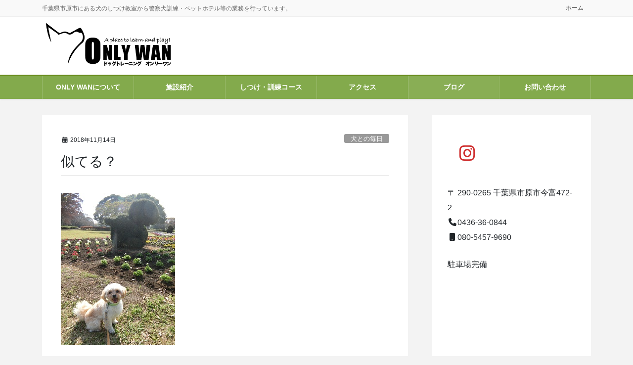

--- FILE ---
content_type: text/html; charset=UTF-8
request_url: https://i-onlywan.com/archives/1587
body_size: 16828
content:
<!DOCTYPE html>
<html lang="ja">
<head>
<meta charset="utf-8">
<meta http-equiv="X-UA-Compatible" content="IE=edge">
<meta name="viewport" content="width=device-width, initial-scale=1">
<!-- Google tag (gtag.js) --><script async src="https://www.googletagmanager.com/gtag/js?id=UA-46083461-9"></script><script>window.dataLayer = window.dataLayer || [];function gtag(){dataLayer.push(arguments);}gtag('js', new Date());gtag('config', 'UA-46083461-9');</script>
<title>似てる？ | 市原市犬のしつけ教室 ONLY WAN（オンリー・ワン）</title>
<meta name='robots' content='max-image-preview:large' />
	<style>img:is([sizes="auto" i], [sizes^="auto," i]) { contain-intrinsic-size: 3000px 1500px }</style>
	<link rel="alternate" type="application/rss+xml" title="市原市犬のしつけ教室 ONLY WAN（オンリー・ワン） &raquo; フィード" href="https://i-onlywan.com/feed" />
<link rel="alternate" type="application/rss+xml" title="市原市犬のしつけ教室 ONLY WAN（オンリー・ワン） &raquo; コメントフィード" href="https://i-onlywan.com/comments/feed" />
<meta name="description" content="先日行った昭和の森で撮った一枚。おそらく「犬」の形に刈られた植え込み。その前でMIXのあんずちゃんがポーズ。よく見るとかなり似てるかも？" /><script type="text/javascript">
/* <![CDATA[ */
window._wpemojiSettings = {"baseUrl":"https:\/\/s.w.org\/images\/core\/emoji\/16.0.1\/72x72\/","ext":".png","svgUrl":"https:\/\/s.w.org\/images\/core\/emoji\/16.0.1\/svg\/","svgExt":".svg","source":{"concatemoji":"https:\/\/i-onlywan.com\/wp-includes\/js\/wp-emoji-release.min.js?ver=6.8.3"}};
/*! This file is auto-generated */
!function(s,n){var o,i,e;function c(e){try{var t={supportTests:e,timestamp:(new Date).valueOf()};sessionStorage.setItem(o,JSON.stringify(t))}catch(e){}}function p(e,t,n){e.clearRect(0,0,e.canvas.width,e.canvas.height),e.fillText(t,0,0);var t=new Uint32Array(e.getImageData(0,0,e.canvas.width,e.canvas.height).data),a=(e.clearRect(0,0,e.canvas.width,e.canvas.height),e.fillText(n,0,0),new Uint32Array(e.getImageData(0,0,e.canvas.width,e.canvas.height).data));return t.every(function(e,t){return e===a[t]})}function u(e,t){e.clearRect(0,0,e.canvas.width,e.canvas.height),e.fillText(t,0,0);for(var n=e.getImageData(16,16,1,1),a=0;a<n.data.length;a++)if(0!==n.data[a])return!1;return!0}function f(e,t,n,a){switch(t){case"flag":return n(e,"\ud83c\udff3\ufe0f\u200d\u26a7\ufe0f","\ud83c\udff3\ufe0f\u200b\u26a7\ufe0f")?!1:!n(e,"\ud83c\udde8\ud83c\uddf6","\ud83c\udde8\u200b\ud83c\uddf6")&&!n(e,"\ud83c\udff4\udb40\udc67\udb40\udc62\udb40\udc65\udb40\udc6e\udb40\udc67\udb40\udc7f","\ud83c\udff4\u200b\udb40\udc67\u200b\udb40\udc62\u200b\udb40\udc65\u200b\udb40\udc6e\u200b\udb40\udc67\u200b\udb40\udc7f");case"emoji":return!a(e,"\ud83e\udedf")}return!1}function g(e,t,n,a){var r="undefined"!=typeof WorkerGlobalScope&&self instanceof WorkerGlobalScope?new OffscreenCanvas(300,150):s.createElement("canvas"),o=r.getContext("2d",{willReadFrequently:!0}),i=(o.textBaseline="top",o.font="600 32px Arial",{});return e.forEach(function(e){i[e]=t(o,e,n,a)}),i}function t(e){var t=s.createElement("script");t.src=e,t.defer=!0,s.head.appendChild(t)}"undefined"!=typeof Promise&&(o="wpEmojiSettingsSupports",i=["flag","emoji"],n.supports={everything:!0,everythingExceptFlag:!0},e=new Promise(function(e){s.addEventListener("DOMContentLoaded",e,{once:!0})}),new Promise(function(t){var n=function(){try{var e=JSON.parse(sessionStorage.getItem(o));if("object"==typeof e&&"number"==typeof e.timestamp&&(new Date).valueOf()<e.timestamp+604800&&"object"==typeof e.supportTests)return e.supportTests}catch(e){}return null}();if(!n){if("undefined"!=typeof Worker&&"undefined"!=typeof OffscreenCanvas&&"undefined"!=typeof URL&&URL.createObjectURL&&"undefined"!=typeof Blob)try{var e="postMessage("+g.toString()+"("+[JSON.stringify(i),f.toString(),p.toString(),u.toString()].join(",")+"));",a=new Blob([e],{type:"text/javascript"}),r=new Worker(URL.createObjectURL(a),{name:"wpTestEmojiSupports"});return void(r.onmessage=function(e){c(n=e.data),r.terminate(),t(n)})}catch(e){}c(n=g(i,f,p,u))}t(n)}).then(function(e){for(var t in e)n.supports[t]=e[t],n.supports.everything=n.supports.everything&&n.supports[t],"flag"!==t&&(n.supports.everythingExceptFlag=n.supports.everythingExceptFlag&&n.supports[t]);n.supports.everythingExceptFlag=n.supports.everythingExceptFlag&&!n.supports.flag,n.DOMReady=!1,n.readyCallback=function(){n.DOMReady=!0}}).then(function(){return e}).then(function(){var e;n.supports.everything||(n.readyCallback(),(e=n.source||{}).concatemoji?t(e.concatemoji):e.wpemoji&&e.twemoji&&(t(e.twemoji),t(e.wpemoji)))}))}((window,document),window._wpemojiSettings);
/* ]]> */
</script>
<link rel='stylesheet' id='vkExUnit_common_style-css' href='https://i-onlywan.com/wp-content/plugins/vk-all-in-one-expansion-unit/assets/css/vkExUnit_style.css?ver=9.113.0.1' type='text/css' media='all' />
<style id='vkExUnit_common_style-inline-css' type='text/css'>
:root {--ver_page_top_button_url:url(https://i-onlywan.com/wp-content/plugins/vk-all-in-one-expansion-unit/assets/images/to-top-btn-icon.svg);}@font-face {font-weight: normal;font-style: normal;font-family: "vk_sns";src: url("https://i-onlywan.com/wp-content/plugins/vk-all-in-one-expansion-unit/inc/sns/icons/fonts/vk_sns.eot?-bq20cj");src: url("https://i-onlywan.com/wp-content/plugins/vk-all-in-one-expansion-unit/inc/sns/icons/fonts/vk_sns.eot?#iefix-bq20cj") format("embedded-opentype"),url("https://i-onlywan.com/wp-content/plugins/vk-all-in-one-expansion-unit/inc/sns/icons/fonts/vk_sns.woff?-bq20cj") format("woff"),url("https://i-onlywan.com/wp-content/plugins/vk-all-in-one-expansion-unit/inc/sns/icons/fonts/vk_sns.ttf?-bq20cj") format("truetype"),url("https://i-onlywan.com/wp-content/plugins/vk-all-in-one-expansion-unit/inc/sns/icons/fonts/vk_sns.svg?-bq20cj#vk_sns") format("svg");}
.veu_promotion-alert__content--text {border: 1px solid rgba(0,0,0,0.125);padding: 0.5em 1em;border-radius: var(--vk-size-radius);margin-bottom: var(--vk-margin-block-bottom);font-size: 0.875rem;}/* Alert Content部分に段落タグを入れた場合に最後の段落の余白を0にする */.veu_promotion-alert__content--text p:last-of-type{margin-bottom:0;margin-top: 0;}
</style>
<style id='wp-emoji-styles-inline-css' type='text/css'>

	img.wp-smiley, img.emoji {
		display: inline !important;
		border: none !important;
		box-shadow: none !important;
		height: 1em !important;
		width: 1em !important;
		margin: 0 0.07em !important;
		vertical-align: -0.1em !important;
		background: none !important;
		padding: 0 !important;
	}
</style>
<link rel='stylesheet' id='wp-block-library-css' href='https://i-onlywan.com/wp-includes/css/dist/block-library/style.min.css?ver=6.8.3' type='text/css' media='all' />
<style id='wp-block-library-inline-css' type='text/css'>
.vk-cols--reverse{flex-direction:row-reverse}.vk-cols--hasbtn{margin-bottom:0}.vk-cols--hasbtn>.row>.vk_gridColumn_item,.vk-cols--hasbtn>.wp-block-column{position:relative;padding-bottom:3em}.vk-cols--hasbtn>.row>.vk_gridColumn_item>.wp-block-buttons,.vk-cols--hasbtn>.row>.vk_gridColumn_item>.vk_button,.vk-cols--hasbtn>.wp-block-column>.wp-block-buttons,.vk-cols--hasbtn>.wp-block-column>.vk_button{position:absolute;bottom:0;width:100%}.vk-cols--fit.wp-block-columns{gap:0}.vk-cols--fit.wp-block-columns,.vk-cols--fit.wp-block-columns:not(.is-not-stacked-on-mobile){margin-top:0;margin-bottom:0;justify-content:space-between}.vk-cols--fit.wp-block-columns>.wp-block-column *:last-child,.vk-cols--fit.wp-block-columns:not(.is-not-stacked-on-mobile)>.wp-block-column *:last-child{margin-bottom:0}.vk-cols--fit.wp-block-columns>.wp-block-column>.wp-block-cover,.vk-cols--fit.wp-block-columns:not(.is-not-stacked-on-mobile)>.wp-block-column>.wp-block-cover{margin-top:0}.vk-cols--fit.wp-block-columns.has-background,.vk-cols--fit.wp-block-columns:not(.is-not-stacked-on-mobile).has-background{padding:0}@media(max-width: 599px){.vk-cols--fit.wp-block-columns:not(.has-background)>.wp-block-column:not(.has-background),.vk-cols--fit.wp-block-columns:not(.is-not-stacked-on-mobile):not(.has-background)>.wp-block-column:not(.has-background){padding-left:0 !important;padding-right:0 !important}}@media(min-width: 782px){.vk-cols--fit.wp-block-columns .block-editor-block-list__block.wp-block-column:not(:first-child),.vk-cols--fit.wp-block-columns>.wp-block-column:not(:first-child),.vk-cols--fit.wp-block-columns:not(.is-not-stacked-on-mobile) .block-editor-block-list__block.wp-block-column:not(:first-child),.vk-cols--fit.wp-block-columns:not(.is-not-stacked-on-mobile)>.wp-block-column:not(:first-child){margin-left:0}}@media(min-width: 600px)and (max-width: 781px){.vk-cols--fit.wp-block-columns .wp-block-column:nth-child(2n),.vk-cols--fit.wp-block-columns:not(.is-not-stacked-on-mobile) .wp-block-column:nth-child(2n){margin-left:0}.vk-cols--fit.wp-block-columns .wp-block-column:not(:only-child),.vk-cols--fit.wp-block-columns:not(.is-not-stacked-on-mobile) .wp-block-column:not(:only-child){flex-basis:50% !important}}.vk-cols--fit--gap1.wp-block-columns{gap:1px}@media(min-width: 600px)and (max-width: 781px){.vk-cols--fit--gap1.wp-block-columns .wp-block-column:not(:only-child){flex-basis:calc(50% - 1px) !important}}.vk-cols--fit.vk-cols--grid>.block-editor-block-list__block,.vk-cols--fit.vk-cols--grid>.wp-block-column,.vk-cols--fit.vk-cols--grid:not(.is-not-stacked-on-mobile)>.block-editor-block-list__block,.vk-cols--fit.vk-cols--grid:not(.is-not-stacked-on-mobile)>.wp-block-column{flex-basis:50%;box-sizing:border-box}@media(max-width: 599px){.vk-cols--fit.vk-cols--grid.vk-cols--grid--alignfull>.wp-block-column:nth-child(2)>.wp-block-cover,.vk-cols--fit.vk-cols--grid.vk-cols--grid--alignfull>.wp-block-column:nth-child(2)>.vk_outer,.vk-cols--fit.vk-cols--grid:not(.is-not-stacked-on-mobile).vk-cols--grid--alignfull>.wp-block-column:nth-child(2)>.wp-block-cover,.vk-cols--fit.vk-cols--grid:not(.is-not-stacked-on-mobile).vk-cols--grid--alignfull>.wp-block-column:nth-child(2)>.vk_outer{width:100vw;margin-right:calc((100% - 100vw)/2);margin-left:calc((100% - 100vw)/2)}}@media(min-width: 600px){.vk-cols--fit.vk-cols--grid.vk-cols--grid--alignfull>.wp-block-column:nth-child(2)>.wp-block-cover,.vk-cols--fit.vk-cols--grid.vk-cols--grid--alignfull>.wp-block-column:nth-child(2)>.vk_outer,.vk-cols--fit.vk-cols--grid:not(.is-not-stacked-on-mobile).vk-cols--grid--alignfull>.wp-block-column:nth-child(2)>.wp-block-cover,.vk-cols--fit.vk-cols--grid:not(.is-not-stacked-on-mobile).vk-cols--grid--alignfull>.wp-block-column:nth-child(2)>.vk_outer{margin-right:calc(100% - 50vw);width:50vw}}@media(min-width: 600px){.vk-cols--fit.vk-cols--grid.vk-cols--grid--alignfull.vk-cols--reverse>.wp-block-column,.vk-cols--fit.vk-cols--grid:not(.is-not-stacked-on-mobile).vk-cols--grid--alignfull.vk-cols--reverse>.wp-block-column{margin-left:0;margin-right:0}.vk-cols--fit.vk-cols--grid.vk-cols--grid--alignfull.vk-cols--reverse>.wp-block-column:nth-child(2)>.wp-block-cover,.vk-cols--fit.vk-cols--grid.vk-cols--grid--alignfull.vk-cols--reverse>.wp-block-column:nth-child(2)>.vk_outer,.vk-cols--fit.vk-cols--grid:not(.is-not-stacked-on-mobile).vk-cols--grid--alignfull.vk-cols--reverse>.wp-block-column:nth-child(2)>.wp-block-cover,.vk-cols--fit.vk-cols--grid:not(.is-not-stacked-on-mobile).vk-cols--grid--alignfull.vk-cols--reverse>.wp-block-column:nth-child(2)>.vk_outer{margin-left:calc(100% - 50vw)}}.vk-cols--menu h2,.vk-cols--menu h3,.vk-cols--menu h4,.vk-cols--menu h5{margin-bottom:.2em;text-shadow:#000 0 0 10px}.vk-cols--menu h2:first-child,.vk-cols--menu h3:first-child,.vk-cols--menu h4:first-child,.vk-cols--menu h5:first-child{margin-top:0}.vk-cols--menu p{margin-bottom:1rem;text-shadow:#000 0 0 10px}.vk-cols--menu .wp-block-cover__inner-container:last-child{margin-bottom:0}.vk-cols--fitbnrs .wp-block-column .wp-block-cover:hover img{filter:unset}.vk-cols--fitbnrs .wp-block-column .wp-block-cover:hover{background-color:unset}.vk-cols--fitbnrs .wp-block-column .wp-block-cover:hover .wp-block-cover__image-background{filter:unset !important}.vk-cols--fitbnrs .wp-block-cover .wp-block-cover__inner-container{position:absolute;height:100%;width:100%}.vk-cols--fitbnrs .vk_button{height:100%;margin:0}.vk-cols--fitbnrs .vk_button .vk_button_btn,.vk-cols--fitbnrs .vk_button .btn{height:100%;width:100%;border:none;box-shadow:none;background-color:unset !important;transition:unset}.vk-cols--fitbnrs .vk_button .vk_button_btn:hover,.vk-cols--fitbnrs .vk_button .btn:hover{transition:unset}.vk-cols--fitbnrs .vk_button .vk_button_btn:after,.vk-cols--fitbnrs .vk_button .btn:after{border:none}.vk-cols--fitbnrs .vk_button .vk_button_link_txt{width:100%;position:absolute;top:50%;left:50%;transform:translateY(-50%) translateX(-50%);font-size:2rem;text-shadow:#000 0 0 10px}.vk-cols--fitbnrs .vk_button .vk_button_link_subCaption{width:100%;position:absolute;top:calc(50% + 2.2em);left:50%;transform:translateY(-50%) translateX(-50%);text-shadow:#000 0 0 10px}@media(min-width: 992px){.vk-cols--media.wp-block-columns{gap:3rem}}.vk-fit-map figure{margin-bottom:0}.vk-fit-map iframe{position:relative;margin-bottom:0;display:block;max-height:400px;width:100vw}.vk-fit-map:is(.alignfull,.alignwide) div{max-width:100%}.vk-table--th--width25 :where(tr>*:first-child){width:25%}.vk-table--th--width30 :where(tr>*:first-child){width:30%}.vk-table--th--width35 :where(tr>*:first-child){width:35%}.vk-table--th--width40 :where(tr>*:first-child){width:40%}.vk-table--th--bg-bright :where(tr>*:first-child){background-color:var(--wp--preset--color--bg-secondary, rgba(0, 0, 0, 0.05))}@media(max-width: 599px){.vk-table--mobile-block :is(th,td){width:100%;display:block}.vk-table--mobile-block.wp-block-table table :is(th,td){border-top:none}}.vk-table--width--th25 :where(tr>*:first-child){width:25%}.vk-table--width--th30 :where(tr>*:first-child){width:30%}.vk-table--width--th35 :where(tr>*:first-child){width:35%}.vk-table--width--th40 :where(tr>*:first-child){width:40%}.no-margin{margin:0}@media(max-width: 599px){.wp-block-image.vk-aligncenter--mobile>.alignright{float:none;margin-left:auto;margin-right:auto}.vk-no-padding-horizontal--mobile{padding-left:0 !important;padding-right:0 !important}}
/* VK Color Palettes */
</style>
<style id='classic-theme-styles-inline-css' type='text/css'>
/*! This file is auto-generated */
.wp-block-button__link{color:#fff;background-color:#32373c;border-radius:9999px;box-shadow:none;text-decoration:none;padding:calc(.667em + 2px) calc(1.333em + 2px);font-size:1.125em}.wp-block-file__button{background:#32373c;color:#fff;text-decoration:none}
</style>
<style id='global-styles-inline-css' type='text/css'>
:root{--wp--preset--aspect-ratio--square: 1;--wp--preset--aspect-ratio--4-3: 4/3;--wp--preset--aspect-ratio--3-4: 3/4;--wp--preset--aspect-ratio--3-2: 3/2;--wp--preset--aspect-ratio--2-3: 2/3;--wp--preset--aspect-ratio--16-9: 16/9;--wp--preset--aspect-ratio--9-16: 9/16;--wp--preset--color--black: #000000;--wp--preset--color--cyan-bluish-gray: #abb8c3;--wp--preset--color--white: #ffffff;--wp--preset--color--pale-pink: #f78da7;--wp--preset--color--vivid-red: #cf2e2e;--wp--preset--color--luminous-vivid-orange: #ff6900;--wp--preset--color--luminous-vivid-amber: #fcb900;--wp--preset--color--light-green-cyan: #7bdcb5;--wp--preset--color--vivid-green-cyan: #00d084;--wp--preset--color--pale-cyan-blue: #8ed1fc;--wp--preset--color--vivid-cyan-blue: #0693e3;--wp--preset--color--vivid-purple: #9b51e0;--wp--preset--gradient--vivid-cyan-blue-to-vivid-purple: linear-gradient(135deg,rgba(6,147,227,1) 0%,rgb(155,81,224) 100%);--wp--preset--gradient--light-green-cyan-to-vivid-green-cyan: linear-gradient(135deg,rgb(122,220,180) 0%,rgb(0,208,130) 100%);--wp--preset--gradient--luminous-vivid-amber-to-luminous-vivid-orange: linear-gradient(135deg,rgba(252,185,0,1) 0%,rgba(255,105,0,1) 100%);--wp--preset--gradient--luminous-vivid-orange-to-vivid-red: linear-gradient(135deg,rgba(255,105,0,1) 0%,rgb(207,46,46) 100%);--wp--preset--gradient--very-light-gray-to-cyan-bluish-gray: linear-gradient(135deg,rgb(238,238,238) 0%,rgb(169,184,195) 100%);--wp--preset--gradient--cool-to-warm-spectrum: linear-gradient(135deg,rgb(74,234,220) 0%,rgb(151,120,209) 20%,rgb(207,42,186) 40%,rgb(238,44,130) 60%,rgb(251,105,98) 80%,rgb(254,248,76) 100%);--wp--preset--gradient--blush-light-purple: linear-gradient(135deg,rgb(255,206,236) 0%,rgb(152,150,240) 100%);--wp--preset--gradient--blush-bordeaux: linear-gradient(135deg,rgb(254,205,165) 0%,rgb(254,45,45) 50%,rgb(107,0,62) 100%);--wp--preset--gradient--luminous-dusk: linear-gradient(135deg,rgb(255,203,112) 0%,rgb(199,81,192) 50%,rgb(65,88,208) 100%);--wp--preset--gradient--pale-ocean: linear-gradient(135deg,rgb(255,245,203) 0%,rgb(182,227,212) 50%,rgb(51,167,181) 100%);--wp--preset--gradient--electric-grass: linear-gradient(135deg,rgb(202,248,128) 0%,rgb(113,206,126) 100%);--wp--preset--gradient--midnight: linear-gradient(135deg,rgb(2,3,129) 0%,rgb(40,116,252) 100%);--wp--preset--font-size--small: 13px;--wp--preset--font-size--medium: 20px;--wp--preset--font-size--large: 36px;--wp--preset--font-size--x-large: 42px;--wp--preset--spacing--20: 0.44rem;--wp--preset--spacing--30: 0.67rem;--wp--preset--spacing--40: 1rem;--wp--preset--spacing--50: 1.5rem;--wp--preset--spacing--60: 2.25rem;--wp--preset--spacing--70: 3.38rem;--wp--preset--spacing--80: 5.06rem;--wp--preset--shadow--natural: 6px 6px 9px rgba(0, 0, 0, 0.2);--wp--preset--shadow--deep: 12px 12px 50px rgba(0, 0, 0, 0.4);--wp--preset--shadow--sharp: 6px 6px 0px rgba(0, 0, 0, 0.2);--wp--preset--shadow--outlined: 6px 6px 0px -3px rgba(255, 255, 255, 1), 6px 6px rgba(0, 0, 0, 1);--wp--preset--shadow--crisp: 6px 6px 0px rgba(0, 0, 0, 1);}:where(.is-layout-flex){gap: 0.5em;}:where(.is-layout-grid){gap: 0.5em;}body .is-layout-flex{display: flex;}.is-layout-flex{flex-wrap: wrap;align-items: center;}.is-layout-flex > :is(*, div){margin: 0;}body .is-layout-grid{display: grid;}.is-layout-grid > :is(*, div){margin: 0;}:where(.wp-block-columns.is-layout-flex){gap: 2em;}:where(.wp-block-columns.is-layout-grid){gap: 2em;}:where(.wp-block-post-template.is-layout-flex){gap: 1.25em;}:where(.wp-block-post-template.is-layout-grid){gap: 1.25em;}.has-black-color{color: var(--wp--preset--color--black) !important;}.has-cyan-bluish-gray-color{color: var(--wp--preset--color--cyan-bluish-gray) !important;}.has-white-color{color: var(--wp--preset--color--white) !important;}.has-pale-pink-color{color: var(--wp--preset--color--pale-pink) !important;}.has-vivid-red-color{color: var(--wp--preset--color--vivid-red) !important;}.has-luminous-vivid-orange-color{color: var(--wp--preset--color--luminous-vivid-orange) !important;}.has-luminous-vivid-amber-color{color: var(--wp--preset--color--luminous-vivid-amber) !important;}.has-light-green-cyan-color{color: var(--wp--preset--color--light-green-cyan) !important;}.has-vivid-green-cyan-color{color: var(--wp--preset--color--vivid-green-cyan) !important;}.has-pale-cyan-blue-color{color: var(--wp--preset--color--pale-cyan-blue) !important;}.has-vivid-cyan-blue-color{color: var(--wp--preset--color--vivid-cyan-blue) !important;}.has-vivid-purple-color{color: var(--wp--preset--color--vivid-purple) !important;}.has-black-background-color{background-color: var(--wp--preset--color--black) !important;}.has-cyan-bluish-gray-background-color{background-color: var(--wp--preset--color--cyan-bluish-gray) !important;}.has-white-background-color{background-color: var(--wp--preset--color--white) !important;}.has-pale-pink-background-color{background-color: var(--wp--preset--color--pale-pink) !important;}.has-vivid-red-background-color{background-color: var(--wp--preset--color--vivid-red) !important;}.has-luminous-vivid-orange-background-color{background-color: var(--wp--preset--color--luminous-vivid-orange) !important;}.has-luminous-vivid-amber-background-color{background-color: var(--wp--preset--color--luminous-vivid-amber) !important;}.has-light-green-cyan-background-color{background-color: var(--wp--preset--color--light-green-cyan) !important;}.has-vivid-green-cyan-background-color{background-color: var(--wp--preset--color--vivid-green-cyan) !important;}.has-pale-cyan-blue-background-color{background-color: var(--wp--preset--color--pale-cyan-blue) !important;}.has-vivid-cyan-blue-background-color{background-color: var(--wp--preset--color--vivid-cyan-blue) !important;}.has-vivid-purple-background-color{background-color: var(--wp--preset--color--vivid-purple) !important;}.has-black-border-color{border-color: var(--wp--preset--color--black) !important;}.has-cyan-bluish-gray-border-color{border-color: var(--wp--preset--color--cyan-bluish-gray) !important;}.has-white-border-color{border-color: var(--wp--preset--color--white) !important;}.has-pale-pink-border-color{border-color: var(--wp--preset--color--pale-pink) !important;}.has-vivid-red-border-color{border-color: var(--wp--preset--color--vivid-red) !important;}.has-luminous-vivid-orange-border-color{border-color: var(--wp--preset--color--luminous-vivid-orange) !important;}.has-luminous-vivid-amber-border-color{border-color: var(--wp--preset--color--luminous-vivid-amber) !important;}.has-light-green-cyan-border-color{border-color: var(--wp--preset--color--light-green-cyan) !important;}.has-vivid-green-cyan-border-color{border-color: var(--wp--preset--color--vivid-green-cyan) !important;}.has-pale-cyan-blue-border-color{border-color: var(--wp--preset--color--pale-cyan-blue) !important;}.has-vivid-cyan-blue-border-color{border-color: var(--wp--preset--color--vivid-cyan-blue) !important;}.has-vivid-purple-border-color{border-color: var(--wp--preset--color--vivid-purple) !important;}.has-vivid-cyan-blue-to-vivid-purple-gradient-background{background: var(--wp--preset--gradient--vivid-cyan-blue-to-vivid-purple) !important;}.has-light-green-cyan-to-vivid-green-cyan-gradient-background{background: var(--wp--preset--gradient--light-green-cyan-to-vivid-green-cyan) !important;}.has-luminous-vivid-amber-to-luminous-vivid-orange-gradient-background{background: var(--wp--preset--gradient--luminous-vivid-amber-to-luminous-vivid-orange) !important;}.has-luminous-vivid-orange-to-vivid-red-gradient-background{background: var(--wp--preset--gradient--luminous-vivid-orange-to-vivid-red) !important;}.has-very-light-gray-to-cyan-bluish-gray-gradient-background{background: var(--wp--preset--gradient--very-light-gray-to-cyan-bluish-gray) !important;}.has-cool-to-warm-spectrum-gradient-background{background: var(--wp--preset--gradient--cool-to-warm-spectrum) !important;}.has-blush-light-purple-gradient-background{background: var(--wp--preset--gradient--blush-light-purple) !important;}.has-blush-bordeaux-gradient-background{background: var(--wp--preset--gradient--blush-bordeaux) !important;}.has-luminous-dusk-gradient-background{background: var(--wp--preset--gradient--luminous-dusk) !important;}.has-pale-ocean-gradient-background{background: var(--wp--preset--gradient--pale-ocean) !important;}.has-electric-grass-gradient-background{background: var(--wp--preset--gradient--electric-grass) !important;}.has-midnight-gradient-background{background: var(--wp--preset--gradient--midnight) !important;}.has-small-font-size{font-size: var(--wp--preset--font-size--small) !important;}.has-medium-font-size{font-size: var(--wp--preset--font-size--medium) !important;}.has-large-font-size{font-size: var(--wp--preset--font-size--large) !important;}.has-x-large-font-size{font-size: var(--wp--preset--font-size--x-large) !important;}
:where(.wp-block-post-template.is-layout-flex){gap: 1.25em;}:where(.wp-block-post-template.is-layout-grid){gap: 1.25em;}
:where(.wp-block-columns.is-layout-flex){gap: 2em;}:where(.wp-block-columns.is-layout-grid){gap: 2em;}
:root :where(.wp-block-pullquote){font-size: 1.5em;line-height: 1.6;}
</style>
<link rel='stylesheet' id='contact-form-7-css' href='https://i-onlywan.com/wp-content/plugins/contact-form-7/includes/css/styles.css?ver=6.1.4' type='text/css' media='all' />
<link rel='stylesheet' id='vk-swiper-style-css' href='https://i-onlywan.com/wp-content/plugins/vk-blocks-pro/vendor/vektor-inc/vk-swiper/src/assets/css/swiper-bundle.min.css?ver=11.0.2' type='text/css' media='all' />
<link rel='stylesheet' id='bootstrap-4-style-css' href='https://i-onlywan.com/wp-content/themes/lightning-pro/library/bootstrap-4/css/bootstrap.min.css?ver=4.5.0' type='text/css' media='all' />
<link rel='stylesheet' id='lightning-common-style-css' href='https://i-onlywan.com/wp-content/themes/lightning-pro/assets/css/common.css?ver=8.23.10' type='text/css' media='all' />
<style id='lightning-common-style-inline-css' type='text/css'>
/* vk-mobile-nav */:root {--vk-mobile-nav-menu-btn-bg-src: url("https://i-onlywan.com/wp-content/themes/lightning-pro/inc/vk-mobile-nav/package/images/vk-menu-btn-black.svg");--vk-mobile-nav-menu-btn-close-bg-src: url("https://i-onlywan.com/wp-content/themes/lightning-pro/inc/vk-mobile-nav/package/images/vk-menu-close-black.svg");--vk-menu-acc-icon-open-black-bg-src: url("https://i-onlywan.com/wp-content/themes/lightning-pro/inc/vk-mobile-nav/package/images/vk-menu-acc-icon-open-black.svg");--vk-menu-acc-icon-open-white-bg-src: url("https://i-onlywan.com/wp-content/themes/lightning-pro/inc/vk-mobile-nav/package/images/vk-menu-acc-icon-open-white.svg");--vk-menu-acc-icon-close-black-bg-src: url("https://i-onlywan.com/wp-content/themes/lightning-pro/inc/vk-mobile-nav/package/images/vk-menu-close-black.svg");--vk-menu-acc-icon-close-white-bg-src: url("https://i-onlywan.com/wp-content/themes/lightning-pro/inc/vk-mobile-nav/package/images/vk-menu-close-white.svg");}
</style>
<link rel='stylesheet' id='lightning-design-style-css' href='https://i-onlywan.com/wp-content/plugins/lightning-skin-variety/bs4/css/style.css?ver=10.2.1' type='text/css' media='all' />
<style id='lightning-design-style-inline-css' type='text/css'>
:root {--color-key:#83aa4c;--wp--preset--color--vk-color-primary:#83aa4c;--color-key-dark:#638715;}
/* ltg common custom */:root {--vk-menu-acc-btn-border-color:#333;--vk-color-primary:#83aa4c;--color-key:#83aa4c;--wp--preset--color--vk-color-primary:#83aa4c;--color-key-dark:#638715;}.bbp-submit-wrapper .button.submit { background-color:#638715 ; }.bbp-submit-wrapper .button.submit:hover { background-color:#83aa4c ; }.veu_color_txt_key { color:#638715 ; }.veu_color_bg_key { background-color:#638715 ; }.veu_color_border_key { border-color:#638715 ; }.btn-default { border-color:#83aa4c;color:#83aa4c;}.btn-default:focus,.btn-default:hover { border-color:#83aa4c;background-color: #83aa4c; }.wp-block-search__button,.btn-primary { background-color:#83aa4c;border-color:#638715; }.wp-block-search__button:focus,.wp-block-search__button:hover,.btn-primary:not(:disabled):not(.disabled):active,.btn-primary:focus,.btn-primary:hover { background-color:#638715;border-color:#83aa4c; }.btn-outline-primary { color : #83aa4c ; border-color:#83aa4c; }.btn-outline-primary:not(:disabled):not(.disabled):active,.btn-outline-primary:focus,.btn-outline-primary:hover { color : #fff; background-color:#83aa4c;border-color:#638715; }a { color:#337ab7; }
.mainSection-title,.siteContent_after .widget .subSection-title,.subSection .widget .subSection-title {border-top-color:#83aa4c;}h2,.h2,dt {border-left-color:#83aa4c;}h3::before,.h3::before {background-color:#83aa4c;}ul.page-numbers li span.page-numbers.current,.page-link dl .post-page-numbers.current {background-color:#83aa4c;}.siteFooter {border-top-color:#83aa4c;}.mainSection-title,.siteContent_after .widget .subSection-title,.subSection .widget .subSection-title { background-color: #f3f3f3; color:#333;border-bottom:1px solid #efefef; }@media (min-width: 992px){.gMenu_outer { border-top-color:#83aa4c; }ul.gMenu > li:hover > a:after,ul.gMenu > li.current-post-ancestor > a:after,ul.gMenu > li.current-menu-item > a:after,ul.gMenu > li.current-menu-parent > a:after,ul.gMenu > li.current-menu-ancestor > a:after,ul.gMenu > li.current_page_parent > a:after,ul.gMenu > li.current_page_ancestor > a:after { border-top:1px solid #83aa4c; }}@media (min-width: 992px){.gMenu_outer,.header_scrolled .gMenu_outer {background-color:#83aa4c;border-top-color:#638715;}ul.gMenu li {background-color: #83aa4c;}}:root {--g_nav_main_acc_icon_open_url:url(https://i-onlywan.com/wp-content/themes/lightning-pro/inc/vk-mobile-nav/package/images/vk-menu-acc-icon-open-white.svg);--g_nav_main_acc_icon_close_url: url(https://i-onlywan.com/wp-content/themes/lightning-pro/inc/vk-mobile-nav/package/images/vk-menu-close-white.svg);--g_nav_sub_acc_icon_open_url: url(https://i-onlywan.com/wp-content/themes/lightning-pro/inc/vk-mobile-nav/package/images/vk-menu-acc-icon-open-white.svg);--g_nav_sub_acc_icon_close_url: url(https://i-onlywan.com/wp-content/themes/lightning-pro/inc/vk-mobile-nav/package/images/vk-menu-close-white.svg);}
.vk-campaign-text{background:#eab010;color:#fff;}.vk-campaign-text_btn,.vk-campaign-text_btn:link,.vk-campaign-text_btn:visited,.vk-campaign-text_btn:focus,.vk-campaign-text_btn:active{background:#fff;color:#4c4c4c;}a.vk-campaign-text_btn:hover{background:#eab010;color:#fff;}.vk-campaign-text_link,.vk-campaign-text_link:link,.vk-campaign-text_link:hover,.vk-campaign-text_link:visited,.vk-campaign-text_link:active,.vk-campaign-text_link:focus{color:#fff;}
</style>
<link rel='stylesheet' id='veu-cta-css' href='https://i-onlywan.com/wp-content/plugins/vk-all-in-one-expansion-unit/inc/call-to-action/package/assets/css/style.css?ver=9.113.0.1' type='text/css' media='all' />
<link rel='stylesheet' id='vk-blocks-build-css-css' href='https://i-onlywan.com/wp-content/plugins/vk-blocks-pro/build/block-build.css?ver=1.105.1.1' type='text/css' media='all' />
<style id='vk-blocks-build-css-inline-css' type='text/css'>
:root {--vk_flow-arrow: url(https://i-onlywan.com/wp-content/plugins/vk-blocks-pro/inc/vk-blocks/images/arrow_bottom.svg);--vk_image-mask-circle: url(https://i-onlywan.com/wp-content/plugins/vk-blocks-pro/inc/vk-blocks/images/circle.svg);--vk_image-mask-wave01: url(https://i-onlywan.com/wp-content/plugins/vk-blocks-pro/inc/vk-blocks/images/wave01.svg);--vk_image-mask-wave02: url(https://i-onlywan.com/wp-content/plugins/vk-blocks-pro/inc/vk-blocks/images/wave02.svg);--vk_image-mask-wave03: url(https://i-onlywan.com/wp-content/plugins/vk-blocks-pro/inc/vk-blocks/images/wave03.svg);--vk_image-mask-wave04: url(https://i-onlywan.com/wp-content/plugins/vk-blocks-pro/inc/vk-blocks/images/wave04.svg);}

	:root {

		--vk-balloon-border-width:1px;

		--vk-balloon-speech-offset:-12px;
	}
	
</style>
<link rel='stylesheet' id='lightning-theme-style-css' href='https://i-onlywan.com/wp-content/themes/lightning-pro/style.css?ver=8.23.10' type='text/css' media='all' />
<link rel='stylesheet' id='vk-font-awesome-css' href='https://i-onlywan.com/wp-content/themes/lightning-pro/vendor/vektor-inc/font-awesome-versions/src/versions/6/css/all.min.css?ver=6.4.2' type='text/css' media='all' />
<link rel='stylesheet' id='vk-mobile-fix-nav-css' href='https://i-onlywan.com/wp-content/themes/lightning-pro/inc/vk-mobile-fix-nav/package/css/vk-mobile-fix-nav.css?ver=0.0.0' type='text/css' media='all' />
<link rel='stylesheet' id='vk-media-posts-style-css' href='https://i-onlywan.com/wp-content/themes/lightning-pro/inc/media-posts/package/css/media-posts.css?ver=1.2' type='text/css' media='all' />
<script type="text/javascript" id="vk-blocks/breadcrumb-script-js-extra">
/* <![CDATA[ */
var vkBreadcrumbSeparator = {"separator":""};
/* ]]> */
</script>
<script type="text/javascript" src="https://i-onlywan.com/wp-content/plugins/vk-blocks-pro/build/vk-breadcrumb.min.js?ver=1.105.1.1" id="vk-blocks/breadcrumb-script-js"></script>
<script type="text/javascript" src="https://i-onlywan.com/wp-includes/js/jquery/jquery.min.js?ver=3.7.1" id="jquery-core-js"></script>
<script type="text/javascript" src="https://i-onlywan.com/wp-includes/js/jquery/jquery-migrate.min.js?ver=3.4.1" id="jquery-migrate-js"></script>
<link rel="https://api.w.org/" href="https://i-onlywan.com/wp-json/" /><link rel="alternate" title="JSON" type="application/json" href="https://i-onlywan.com/wp-json/wp/v2/posts/1587" /><link rel="EditURI" type="application/rsd+xml" title="RSD" href="https://i-onlywan.com/xmlrpc.php?rsd" />
<meta name="generator" content="WordPress 6.8.3" />
<link rel="canonical" href="https://i-onlywan.com/archives/1587" />
<link rel='shortlink' href='https://i-onlywan.com/?p=1587' />
<link rel="alternate" title="oEmbed (JSON)" type="application/json+oembed" href="https://i-onlywan.com/wp-json/oembed/1.0/embed?url=https%3A%2F%2Fi-onlywan.com%2Farchives%2F1587" />
<link rel="alternate" title="oEmbed (XML)" type="text/xml+oembed" href="https://i-onlywan.com/wp-json/oembed/1.0/embed?url=https%3A%2F%2Fi-onlywan.com%2Farchives%2F1587&#038;format=xml" />
<style id="lightning-color-custom-for-plugins" type="text/css">/* ltg theme common */.color_key_bg,.color_key_bg_hover:hover{background-color: #83aa4c;}.color_key_txt,.color_key_txt_hover:hover{color: #83aa4c;}.color_key_border,.color_key_border_hover:hover{border-color: #83aa4c;}.color_key_dark_bg,.color_key_dark_bg_hover:hover{background-color: #638715;}.color_key_dark_txt,.color_key_dark_txt_hover:hover{color: #638715;}.color_key_dark_border,.color_key_dark_border_hover:hover{border-color: #638715;}</style><!-- [ VK All in One Expansion Unit OGP ] -->
<meta property="og:site_name" content="市原市犬のしつけ教室 ONLY WAN（オンリー・ワン）" />
<meta property="og:url" content="https://i-onlywan.com/archives/1587" />
<meta property="og:title" content="似てる？ | 市原市犬のしつけ教室 ONLY WAN（オンリー・ワン）" />
<meta property="og:description" content="先日行った昭和の森で撮った一枚。おそらく「犬」の形に刈られた植え込み。その前でMIXのあんずちゃんがポーズ。よく見るとかなり似てるかも？" />
<meta property="og:type" content="article" />
<meta property="og:image" content="https://i-onlywan.com/wp-content/uploads/2018/11/160e181c5305cb2becb8469fde08dc77.jpg" />
<meta property="og:image:width" content="231" />
<meta property="og:image:height" content="308" />
<!-- [ / VK All in One Expansion Unit OGP ] -->
<!-- [ VK All in One Expansion Unit twitter card ] -->
<meta name="twitter:card" content="summary_large_image">
<meta name="twitter:description" content="先日行った昭和の森で撮った一枚。おそらく「犬」の形に刈られた植え込み。その前でMIXのあんずちゃんがポーズ。よく見るとかなり似てるかも？">
<meta name="twitter:title" content="似てる？ | 市原市犬のしつけ教室 ONLY WAN（オンリー・ワン）">
<meta name="twitter:url" content="https://i-onlywan.com/archives/1587">
	<meta name="twitter:image" content="https://i-onlywan.com/wp-content/uploads/2018/11/160e181c5305cb2becb8469fde08dc77.jpg">
	<meta name="twitter:domain" content="i-onlywan.com">
	<!-- [ / VK All in One Expansion Unit twitter card ] -->
			<style type="text/css">/* VK CSS Customize */h2.H2profile{background-color:#fff;border-bottom:1px dashed #ccc;border-left:medium none;border-top:medium none;font-size:26px;margin:5px;padding:10px;}.veu_cta h1.cta_title{display:none;}.h3, h3{font-size:20px;}.h4, h4{font-size:18px;}dd,dt{border:none;}a img:hover{opacity:0.7;}.siteHeadContainer.container .navbar-header{padding:5px 20px;}.veu_3prArea .media_pr{margin-top:0;}.subSection-title{margin-bottom:0;}.siteFooter{background-color:#82CDDB;color:#000;}@media screen and (min-width:980px){.siteHeader_logo img{max-height:90px;}}/* End VK CSS Customize */</style>
			<!-- [ VK All in One Expansion Unit Article Structure Data ] --><script type="application/ld+json">{"@context":"https://schema.org/","@type":"Article","headline":"似てる？","image":"https://i-onlywan.com/wp-content/uploads/2018/11/160e181c5305cb2becb8469fde08dc77-231x180.jpg","datePublished":"2018-11-14T23:20:13+09:00","dateModified":"2018-11-14T23:20:13+09:00","author":{"@type":"","name":"onlywan","url":"https://i-onlywan.com/","sameAs":""}}</script><!-- [ / VK All in One Expansion Unit Article Structure Data ] -->
</head>
<body class="wp-singular post-template-default single single-post postid-1587 single-format-standard wp-theme-lightning-pro vk-blocks fa_v6_css post-name-%e4%bc%bc%e3%81%a6%e3%82%8b%ef%bc%9f category-%e7%8a%ac%e3%81%a8%e3%81%ae%e6%af%8e%e6%97%a5 post-type-post sidebar-fix sidebar-fix-priority-top bootstrap4 device-pc mobile-fix-nav_enable">
<a class="skip-link screen-reader-text" href="#main">コンテンツに移動</a>
<a class="skip-link screen-reader-text" href="#vk-mobile-nav">ナビゲーションに移動</a>
<header class="siteHeader">
	<div class="headerTop" id="headerTop"><div class="container"><p class="headerTop_description">千葉県市原市にある犬のしつけ教室から警察犬訓練・ペットホテル等の業務を行っています。</p><nav class="menu-%e3%83%98%e3%83%83%e3%83%80%e3%83%bctop-container"><ul id="menu-%e3%83%98%e3%83%83%e3%83%80%e3%83%bctop" class="menu nav"><li id="menu-item-89" class="menu-item menu-item-type-custom menu-item-object-custom menu-item-home menu-item-89"><a href="http://i-onlywan.com">ホーム</a></li>
</ul></nav></div><!-- [ / .container ] --></div><!-- [ / #headerTop  ] -->	<div class="container siteHeadContainer">
		<div class="navbar-header">
						<p class="navbar-brand siteHeader_logo">
			<a href="https://i-onlywan.com/">
				<span><img src="https://i-onlywan.com/wp-content/uploads/2016/10/logo.png" alt="市原市犬のしつけ教室 ONLY WAN（オンリー・ワン）" /></span>
			</a>
			</p>
					</div>

					<div id="gMenu_outer" class="gMenu_outer">
				<nav class="menu-%e3%83%98%e3%83%83%e3%83%80%e3%83%bc%e3%83%a1%e3%83%8b%e3%83%a5%e3%83%bc-container"><ul id="menu-%e3%83%98%e3%83%83%e3%83%80%e3%83%bc%e3%83%a1%e3%83%8b%e3%83%a5%e3%83%bc" class="menu gMenu vk-menu-acc"><li id="menu-item-40" class="menu-item menu-item-type-post_type menu-item-object-page menu-item-has-children"><a href="https://i-onlywan.com/about"><strong class="gMenu_name">ONLY WANについて</strong></a>
<ul class="sub-menu">
	<li id="menu-item-4801" class="menu-item menu-item-type-post_type menu-item-object-page"><a href="https://i-onlywan.com/staff">スタッフ紹介</a></li>
	<li id="menu-item-4824" class="menu-item menu-item-type-post_type menu-item-object-page"><a href="https://i-onlywan.com/family">オンリーワンの面々</a></li>
</ul>
</li>
<li id="menu-item-43" class="menu-item menu-item-type-post_type menu-item-object-page"><a href="https://i-onlywan.com/space"><strong class="gMenu_name">施設紹介</strong></a></li>
<li id="menu-item-44" class="menu-item menu-item-type-post_type menu-item-object-page menu-item-has-children"><a href="https://i-onlywan.com/lesson"><strong class="gMenu_name">しつけ・訓練コース</strong></a>
<ul class="sub-menu">
	<li id="menu-item-46" class="menu-item menu-item-type-post_type menu-item-object-page"><a href="https://i-onlywan.com/lesson/pethotel">ペットホテル</a></li>
	<li id="menu-item-252" class="menu-item menu-item-type-post_type menu-item-object-page"><a href="https://i-onlywan.com/flyball">フライボール教室</a></li>
	<li id="menu-item-277" class="menu-item menu-item-type-post_type menu-item-object-page"><a href="https://i-onlywan.com/agility">アジリティートレーニング</a></li>
</ul>
</li>
<li id="menu-item-132" class="menu-item menu-item-type-post_type menu-item-object-page"><a href="https://i-onlywan.com/access"><strong class="gMenu_name">アクセス</strong></a></li>
<li id="menu-item-42" class="menu-item menu-item-type-post_type menu-item-object-page current_page_parent current-menu-ancestor"><a href="https://i-onlywan.com/blog"><strong class="gMenu_name">ブログ</strong></a></li>
<li id="menu-item-41" class="menu-item menu-item-type-post_type menu-item-object-page"><a href="https://i-onlywan.com/contact"><strong class="gMenu_name">お問い合わせ</strong></a></li>
</ul></nav>			</div>
			</div>
	</header>





<div class="section siteContent siteContent-base-on siteContent-base-on">
<div class="container">
<div class="row">

	<div class="col mainSection mainSection-col-two baseSection vk_posts-mainSection mainSection-base-on mainSection-base-on" id="main" role="main">
				<article id="post-1587" class="entry entry-full post-1587 post type-post status-publish format-standard has-post-thumbnail hentry category-7">

	
	
		<header class="entry-header">
			<div class="entry-meta">


<span class="published entry-meta_items">2018年11月14日</span>

<span class="entry-meta_items entry-meta_updated entry-meta_hidden">/ 最終更新日 : <span class="updated">2018年11月14日</span></span>


	
	<span class="vcard author entry-meta_items entry-meta_items_author entry-meta_hidden"><span class="fn">onlywan</span></span>



<span class="entry-meta_items entry-meta_items_term"><a href="https://i-onlywan.com/archives/category/%e7%8a%ac%e3%81%a8%e3%81%ae%e6%af%8e%e6%97%a5" class="btn btn-xs btn-primary entry-meta_items_term_button" style="background-color:#999999;border:none;">犬との毎日</a></span>
</div>
				<h1 class="entry-title">
											似てる？									</h1>
		</header>

	
	
	<div class="entry-body">
				<p><img fetchpriority="high" decoding="async" class="alignnone size-full wp-image-1588" src="https://i-onlywan.com/wp-content/uploads/2018/11/160e181c5305cb2becb8469fde08dc77.jpg" alt="" width="231" height="308" srcset="https://i-onlywan.com/wp-content/uploads/2018/11/160e181c5305cb2becb8469fde08dc77.jpg 231w, https://i-onlywan.com/wp-content/uploads/2018/11/160e181c5305cb2becb8469fde08dc77-225x300.jpg 225w" sizes="(max-width: 231px) 100vw, 231px" /></p>
<p>先日行った昭和の森で撮った一枚。おそらく「犬」の形に刈られた植え込み。その前でMIXのあんずちゃんがポーズ。よく見るとかなり似てるかも？</p>
<section class="veu_cta" id="veu_cta-281"><h1 class="cta_title">しつけ・訓練コースの詳細</h1><div class="cta_body"><div class="cta_body_image cta_body_image_center"><a href="http://i-onlywan.com/lesson" target="_blank"><img width="1024" height="314" src="https://i-onlywan.com/wp-content/uploads/2016/11/header-1024x314.png" class="attachment-large size-large" alt="" srcset="https://i-onlywan.com/wp-content/uploads/2016/11/header-1024x314.png 1024w, https://i-onlywan.com/wp-content/uploads/2016/11/header-300x92.png 300w, https://i-onlywan.com/wp-content/uploads/2016/11/header-768x236.png 768w" sizes="(max-width: 1024px) 100vw, 1024px" /></a></div><div class="cta_body_txt image_exist">ＪＫＣ・ＰＤ公認訓練士がそれぞれのワンちゃんに合った方法で飼い主さんにしつけ・訓練の仕方を教えます。<br /><br /></div><div class="cta_body_link"><a href="http://i-onlywan.com/lesson" class="btn btn-primary btn-block btn-lg" target="_blank">しつけ教室の詳細はこちら</a></div></div><!-- [ /.vkExUnit_cta_body ] --></section>			</div>

	
	
	
	
		<div class="entry-footer">

			<div class="entry-meta-dataList"><dl><dt>カテゴリー</dt><dd><a href="https://i-onlywan.com/archives/category/%e7%8a%ac%e3%81%a8%e3%81%ae%e6%af%8e%e6%97%a5">犬との毎日</a></dd></dl></div>
		</div><!-- [ /.entry-footer ] -->
	
	
			
	
		
		
		
		
	
	
</article><!-- [ /#post-1587 ] -->


	<div class="vk_posts postNextPrev">

		<div id="post-1583" class="vk_post vk_post-postType-post card card-post card-horizontal card-sm vk_post-col-xs-12 vk_post-col-sm-12 vk_post-col-md-6 post-1583 post type-post status-publish format-standard has-post-thumbnail hentry category-8"><div class="card-horizontal-inner-row"><div class="vk_post-col-5 col-5 card-img-outer"><div class="vk_post_imgOuter" style="background-image:url(https://i-onlywan.com/wp-content/uploads/2018/11/97e85c51d3a40a8dfab406678792fc94.jpg)"><a href="https://i-onlywan.com/archives/1583"><div class="card-img-overlay"><span class="vk_post_imgOuter_singleTermLabel" style="color:#fff;background-color:#999999">ある日の風景</span></div><img src="https://i-onlywan.com/wp-content/uploads/2018/11/97e85c51d3a40a8dfab406678792fc94-300x225.jpg" class="vk_post_imgOuter_img card-img card-img-use-bg wp-post-image" sizes="auto, (max-width: 300px) 100vw, 300px" /></a></div><!-- [ /.vk_post_imgOuter ] --></div><!-- /.col --><div class="vk_post-col-7 col-7"><div class="vk_post_body card-body"><p class="postNextPrev_label">前の記事</p><h5 class="vk_post_title card-title"><a href="https://i-onlywan.com/archives/1583">シェパードは苦手</a></h5><div class="vk_post_date card-date published">2018年11月12日</div></div><!-- [ /.card-body ] --></div><!-- /.col --></div><!-- [ /.row ] --></div><!-- [ /.card ] -->
		<div id="post-1591" class="vk_post vk_post-postType-post card card-post card-horizontal card-sm vk_post-col-xs-12 vk_post-col-sm-12 vk_post-col-md-6 card-horizontal-reverse postNextPrev_next post-1591 post type-post status-publish format-standard has-post-thumbnail hentry category-7"><div class="card-horizontal-inner-row"><div class="vk_post-col-5 col-5 card-img-outer"><div class="vk_post_imgOuter" style="background-image:url(https://i-onlywan.com/wp-content/uploads/2018/11/29c6772698d24a9e9a7d48ae1746ab4a.jpg)"><a href="https://i-onlywan.com/archives/1591"><div class="card-img-overlay"><span class="vk_post_imgOuter_singleTermLabel" style="color:#fff;background-color:#999999">犬との毎日</span></div><img src="https://i-onlywan.com/wp-content/uploads/2018/11/29c6772698d24a9e9a7d48ae1746ab4a-225x300.jpg" class="vk_post_imgOuter_img card-img card-img-use-bg wp-post-image" sizes="auto, (max-width: 225px) 100vw, 225px" /></a></div><!-- [ /.vk_post_imgOuter ] --></div><!-- /.col --><div class="vk_post-col-7 col-7"><div class="vk_post_body card-body"><p class="postNextPrev_label">次の記事</p><h5 class="vk_post_title card-title"><a href="https://i-onlywan.com/archives/1591">クッキー君です</a></h5><div class="vk_post_date card-date published">2018年11月16日</div></div><!-- [ /.card-body ] --></div><!-- /.col --></div><!-- [ /.row ] --></div><!-- [ /.card ] -->
		</div>
					</div><!-- [ /.mainSection ] -->

			<div class="col subSection sideSection sideSection-col-two baseSection sideSection-base-on sideSection-base-on">
						<aside class="widget widget_block" id="block-12">
<div class="wp-block-vk-blocks-icon vk_icon"><div class="vk_icon_frame is-style-noline"><a href="https://www.instagram.com/onlywan_wan/" class="vk_icon_link" target="_blank"><span class="screen-reader-text">アイコンリンク</span><div class="vk_icon_border has-text-color has-vivid-red-color"><i class="fa-brands vk_icon_font fa-instagram" aria-hidden="true"></i></div></a></div></div>
</aside><aside class="widget widget_block widget_text" id="block-8">
<p>〒 290-0265 千葉県市原市今富472-2<br> <i class="fa fa-phone fa-fw" aria-hidden="true"></i>0436-36-0844 <br><i class="fa fa-mobile fa-fw" aria-hidden="true"></i>080-5457-9690</p>
</aside><aside class="widget widget_block widget_text" id="block-10">
<p>
駐車場完備

</p>
</aside><aside class="widget widget_block" id="block-14"><iframe src="https://www.google.com/maps/embed?pb=!1m14!1m8!1m3!1d7976.400291814264!2d140.08856126425226!3d35.48285955773488!3m2!1i1024!2i768!4f13.1!3m3!1m2!1s0x60229f28e23309a5%3A0xa042809db80cd8f6!2z44OJ44OD44Kw44OI44Os44O844OL44Oz44Kw44O777yv77yu77ys77y577y377yh77yu!5e0!3m2!1sja!2sus!4v1750497626649!5m2!1sja!2sus" width="100%" height="250" style="border:0;" allowfullscreen="" loading="lazy" referrerpolicy="no-referrer-when-downgrade"></iframe></aside><aside class="widget widget_media_image" id="media_image-4"><a href="https://i-onlywan.com/recruit"><img width="300" height="169" src="https://i-onlywan.com/wp-content/uploads/2025/06/5358cc2b7e6a176fae74d457548d1cd6-300x169.jpg" class="image wp-image-5820  attachment-medium size-medium" alt="" style="max-width: 100%; height: auto;" decoding="async" loading="lazy" srcset="https://i-onlywan.com/wp-content/uploads/2025/06/5358cc2b7e6a176fae74d457548d1cd6-300x169.jpg 300w, https://i-onlywan.com/wp-content/uploads/2025/06/5358cc2b7e6a176fae74d457548d1cd6-768x432.jpg 768w, https://i-onlywan.com/wp-content/uploads/2025/06/5358cc2b7e6a176fae74d457548d1cd6-320x180.jpg 320w, https://i-onlywan.com/wp-content/uploads/2025/06/5358cc2b7e6a176fae74d457548d1cd6.jpg 960w" sizes="auto, (max-width: 300px) 100vw, 300px" /></a></aside><aside class="widget widget_nav_menu" id="nav_menu-3"><h1 class="widget-title subSection-title">ABOUT</h1><div class="menu-%e3%83%98%e3%83%83%e3%83%80%e3%83%bc%e3%83%a1%e3%83%8b%e3%83%a5%e3%83%bc-container"><ul id="menu-%e3%83%98%e3%83%83%e3%83%80%e3%83%bc%e3%83%a1%e3%83%8b%e3%83%a5%e3%83%bc-1" class="menu"><li id="menu-item-40" class="menu-item menu-item-type-post_type menu-item-object-page menu-item-has-children menu-item-40"><a href="https://i-onlywan.com/about">ONLY WANについて</a>
<ul class="sub-menu">
	<li id="menu-item-4801" class="menu-item menu-item-type-post_type menu-item-object-page menu-item-4801"><a href="https://i-onlywan.com/staff">スタッフ紹介</a></li>
	<li id="menu-item-4824" class="menu-item menu-item-type-post_type menu-item-object-page menu-item-4824"><a href="https://i-onlywan.com/family">オンリーワンの面々</a></li>
</ul>
</li>
<li id="menu-item-43" class="menu-item menu-item-type-post_type menu-item-object-page menu-item-43"><a href="https://i-onlywan.com/space">施設紹介</a></li>
<li id="menu-item-44" class="menu-item menu-item-type-post_type menu-item-object-page menu-item-has-children menu-item-44"><a href="https://i-onlywan.com/lesson">しつけ・訓練コース</a>
<ul class="sub-menu">
	<li id="menu-item-46" class="menu-item menu-item-type-post_type menu-item-object-page menu-item-46"><a href="https://i-onlywan.com/lesson/pethotel">ペットホテル</a></li>
	<li id="menu-item-252" class="menu-item menu-item-type-post_type menu-item-object-page menu-item-252"><a href="https://i-onlywan.com/flyball">フライボール教室</a></li>
	<li id="menu-item-277" class="menu-item menu-item-type-post_type menu-item-object-page menu-item-277"><a href="https://i-onlywan.com/agility">アジリティートレーニング</a></li>
</ul>
</li>
<li id="menu-item-132" class="menu-item menu-item-type-post_type menu-item-object-page menu-item-132"><a href="https://i-onlywan.com/access">アクセス</a></li>
<li id="menu-item-42" class="menu-item menu-item-type-post_type menu-item-object-page current_page_parent menu-item-42 current-menu-ancestor"><a href="https://i-onlywan.com/blog">ブログ</a></li>
<li id="menu-item-41" class="menu-item menu-item-type-post_type menu-item-object-page menu-item-41"><a href="https://i-onlywan.com/contact">お問い合わせ</a></li>
</ul></div></aside><aside class="widget widget_categories" id="categories-2"><h1 class="widget-title subSection-title">ブログカテゴリ</h1>
			<ul>
					<li class="cat-item cat-item-8"><a href="https://i-onlywan.com/archives/category/%e3%81%82%e3%82%8b%e6%97%a5%e3%81%ae%e9%a2%a8%e6%99%af">ある日の風景</a>
</li>
	<li class="cat-item cat-item-6"><a href="https://i-onlywan.com/archives/category/%e3%81%8a%e7%9f%a5%e3%82%89%e3%81%9b">お知らせ</a>
</li>
	<li class="cat-item cat-item-1"><a href="https://i-onlywan.com/archives/category/info">活動報告</a>
</li>
	<li class="cat-item cat-item-7"><a href="https://i-onlywan.com/archives/category/%e7%8a%ac%e3%81%a8%e3%81%ae%e6%af%8e%e6%97%a5">犬との毎日</a>
</li>
	<li class="cat-item cat-item-10"><a href="https://i-onlywan.com/archives/category/%e7%8c%ab%e3%81%a8%e3%81%ae%e6%af%8e%e6%97%a5">猫との毎日</a>
</li>
			</ul>

			</aside><aside class="widget widget_vkexunit_post_list" id="vkexunit_post_list-4"><div class="veu_postList pt_0"><h1 class="widget-title subSection-title">最近の投稿</h1><div class="postList postList_miniThumb">
<div class="postList_item" id="post-6139">
			<div class="postList_body">
		<div class="postList_title entry-title"><a href="https://i-onlywan.com/archives/6139">追いつけない</a></div><div class="published postList_date postList_meta_items">2026年1月17日</div>	</div><!-- [ /.postList_body ] -->
</div>
		
<div class="postList_item" id="post-6136">
				<div class="postList_thumbnail">
		<a href="https://i-onlywan.com/archives/6136">
			<img width="150" height="150" src="https://i-onlywan.com/wp-content/uploads/2026/01/097a17e58b73b0c74a48fb1fb52014dd-150x150.jpg" class="attachment-thumbnail size-thumbnail wp-post-image" alt="" decoding="async" loading="lazy" />		</a>
		</div><!-- [ /.postList_thumbnail ] -->
		<div class="postList_body">
		<div class="postList_title entry-title"><a href="https://i-onlywan.com/archives/6136">ベロが出ちゃう</a></div><div class="published postList_date postList_meta_items">2026年1月15日</div>	</div><!-- [ /.postList_body ] -->
</div>
		
<div class="postList_item" id="post-6132">
				<div class="postList_thumbnail">
		<a href="https://i-onlywan.com/archives/6132">
			<img width="150" height="150" src="https://i-onlywan.com/wp-content/uploads/2026/01/861e5e95e48303d457b4625545de0ecd-150x150.jpg" class="attachment-thumbnail size-thumbnail wp-post-image" alt="" decoding="async" loading="lazy" />		</a>
		</div><!-- [ /.postList_thumbnail ] -->
		<div class="postList_body">
		<div class="postList_title entry-title"><a href="https://i-onlywan.com/archives/6132">ライ君です</a></div><div class="published postList_date postList_meta_items">2026年1月13日</div>	</div><!-- [ /.postList_body ] -->
</div>
		
<div class="postList_item" id="post-6127">
				<div class="postList_thumbnail">
		<a href="https://i-onlywan.com/archives/6127">
			<img width="150" height="150" src="https://i-onlywan.com/wp-content/uploads/2026/01/adfc8054d9b83a1cb5d0a9075b8e1c9d-150x150.jpg" class="attachment-thumbnail size-thumbnail wp-post-image" alt="" decoding="async" loading="lazy" />		</a>
		</div><!-- [ /.postList_thumbnail ] -->
		<div class="postList_body">
		<div class="postList_title entry-title"><a href="https://i-onlywan.com/archives/6127">幸（コウ）君卒業</a></div><div class="published postList_date postList_meta_items">2026年1月11日</div>	</div><!-- [ /.postList_body ] -->
</div>
		
<div class="postList_item" id="post-6123">
				<div class="postList_thumbnail">
		<a href="https://i-onlywan.com/archives/6123">
			<img width="150" height="150" src="https://i-onlywan.com/wp-content/uploads/2026/01/0efe49de223698a4e6030adc42c93d43-150x150.jpg" class="attachment-thumbnail size-thumbnail wp-post-image" alt="" decoding="async" loading="lazy" />		</a>
		</div><!-- [ /.postList_thumbnail ] -->
		<div class="postList_body">
		<div class="postList_title entry-title"><a href="https://i-onlywan.com/archives/6123">コークスちゃん卒業</a></div><div class="published postList_date postList_meta_items">2026年1月9日</div>	</div><!-- [ /.postList_body ] -->
</div>
		</div></div></aside><aside class="widget widget_archive" id="archives-2"><h1 class="widget-title subSection-title">月別アーカイブ</h1>		<label class="screen-reader-text" for="archives-dropdown-2">月別アーカイブ</label>
		<select id="archives-dropdown-2" name="archive-dropdown">
			
			<option value="">月を選択</option>
				<option value='https://i-onlywan.com/archives/date/2026/01'> 2026年1月 &nbsp;(8)</option>
	<option value='https://i-onlywan.com/archives/date/2025/12'> 2025年12月 &nbsp;(14)</option>
	<option value='https://i-onlywan.com/archives/date/2025/11'> 2025年11月 &nbsp;(13)</option>
	<option value='https://i-onlywan.com/archives/date/2025/10'> 2025年10月 &nbsp;(14)</option>
	<option value='https://i-onlywan.com/archives/date/2025/09'> 2025年9月 &nbsp;(13)</option>
	<option value='https://i-onlywan.com/archives/date/2025/08'> 2025年8月 &nbsp;(13)</option>
	<option value='https://i-onlywan.com/archives/date/2025/07'> 2025年7月 &nbsp;(14)</option>
	<option value='https://i-onlywan.com/archives/date/2025/06'> 2025年6月 &nbsp;(14)</option>
	<option value='https://i-onlywan.com/archives/date/2025/05'> 2025年5月 &nbsp;(13)</option>
	<option value='https://i-onlywan.com/archives/date/2025/04'> 2025年4月 &nbsp;(12)</option>
	<option value='https://i-onlywan.com/archives/date/2025/03'> 2025年3月 &nbsp;(13)</option>
	<option value='https://i-onlywan.com/archives/date/2025/02'> 2025年2月 &nbsp;(13)</option>
	<option value='https://i-onlywan.com/archives/date/2025/01'> 2025年1月 &nbsp;(14)</option>
	<option value='https://i-onlywan.com/archives/date/2024/12'> 2024年12月 &nbsp;(13)</option>
	<option value='https://i-onlywan.com/archives/date/2024/11'> 2024年11月 &nbsp;(13)</option>
	<option value='https://i-onlywan.com/archives/date/2024/10'> 2024年10月 &nbsp;(13)</option>
	<option value='https://i-onlywan.com/archives/date/2024/09'> 2024年9月 &nbsp;(12)</option>
	<option value='https://i-onlywan.com/archives/date/2024/08'> 2024年8月 &nbsp;(13)</option>
	<option value='https://i-onlywan.com/archives/date/2024/07'> 2024年7月 &nbsp;(13)</option>
	<option value='https://i-onlywan.com/archives/date/2024/06'> 2024年6月 &nbsp;(13)</option>
	<option value='https://i-onlywan.com/archives/date/2024/05'> 2024年5月 &nbsp;(13)</option>
	<option value='https://i-onlywan.com/archives/date/2024/04'> 2024年4月 &nbsp;(13)</option>
	<option value='https://i-onlywan.com/archives/date/2024/03'> 2024年3月 &nbsp;(10)</option>
	<option value='https://i-onlywan.com/archives/date/2024/02'> 2024年2月 &nbsp;(12)</option>
	<option value='https://i-onlywan.com/archives/date/2024/01'> 2024年1月 &nbsp;(15)</option>
	<option value='https://i-onlywan.com/archives/date/2023/12'> 2023年12月 &nbsp;(14)</option>
	<option value='https://i-onlywan.com/archives/date/2023/11'> 2023年11月 &nbsp;(13)</option>
	<option value='https://i-onlywan.com/archives/date/2023/10'> 2023年10月 &nbsp;(14)</option>
	<option value='https://i-onlywan.com/archives/date/2023/09'> 2023年9月 &nbsp;(12)</option>
	<option value='https://i-onlywan.com/archives/date/2023/08'> 2023年8月 &nbsp;(15)</option>
	<option value='https://i-onlywan.com/archives/date/2023/07'> 2023年7月 &nbsp;(14)</option>
	<option value='https://i-onlywan.com/archives/date/2023/06'> 2023年6月 &nbsp;(12)</option>
	<option value='https://i-onlywan.com/archives/date/2023/05'> 2023年5月 &nbsp;(13)</option>
	<option value='https://i-onlywan.com/archives/date/2023/04'> 2023年4月 &nbsp;(13)</option>
	<option value='https://i-onlywan.com/archives/date/2023/03'> 2023年3月 &nbsp;(14)</option>
	<option value='https://i-onlywan.com/archives/date/2023/02'> 2023年2月 &nbsp;(11)</option>
	<option value='https://i-onlywan.com/archives/date/2023/01'> 2023年1月 &nbsp;(13)</option>
	<option value='https://i-onlywan.com/archives/date/2022/12'> 2022年12月 &nbsp;(15)</option>
	<option value='https://i-onlywan.com/archives/date/2022/11'> 2022年11月 &nbsp;(13)</option>
	<option value='https://i-onlywan.com/archives/date/2022/10'> 2022年10月 &nbsp;(13)</option>
	<option value='https://i-onlywan.com/archives/date/2022/09'> 2022年9月 &nbsp;(13)</option>
	<option value='https://i-onlywan.com/archives/date/2022/08'> 2022年8月 &nbsp;(13)</option>
	<option value='https://i-onlywan.com/archives/date/2022/07'> 2022年7月 &nbsp;(14)</option>
	<option value='https://i-onlywan.com/archives/date/2022/06'> 2022年6月 &nbsp;(14)</option>
	<option value='https://i-onlywan.com/archives/date/2022/05'> 2022年5月 &nbsp;(14)</option>
	<option value='https://i-onlywan.com/archives/date/2022/04'> 2022年4月 &nbsp;(14)</option>
	<option value='https://i-onlywan.com/archives/date/2022/03'> 2022年3月 &nbsp;(16)</option>
	<option value='https://i-onlywan.com/archives/date/2022/02'> 2022年2月 &nbsp;(13)</option>
	<option value='https://i-onlywan.com/archives/date/2022/01'> 2022年1月 &nbsp;(14)</option>
	<option value='https://i-onlywan.com/archives/date/2021/12'> 2021年12月 &nbsp;(15)</option>
	<option value='https://i-onlywan.com/archives/date/2021/11'> 2021年11月 &nbsp;(12)</option>
	<option value='https://i-onlywan.com/archives/date/2021/10'> 2021年10月 &nbsp;(14)</option>
	<option value='https://i-onlywan.com/archives/date/2021/09'> 2021年9月 &nbsp;(12)</option>
	<option value='https://i-onlywan.com/archives/date/2021/08'> 2021年8月 &nbsp;(13)</option>
	<option value='https://i-onlywan.com/archives/date/2021/07'> 2021年7月 &nbsp;(14)</option>
	<option value='https://i-onlywan.com/archives/date/2021/06'> 2021年6月 &nbsp;(14)</option>
	<option value='https://i-onlywan.com/archives/date/2021/05'> 2021年5月 &nbsp;(13)</option>
	<option value='https://i-onlywan.com/archives/date/2021/04'> 2021年4月 &nbsp;(14)</option>
	<option value='https://i-onlywan.com/archives/date/2021/03'> 2021年3月 &nbsp;(15)</option>
	<option value='https://i-onlywan.com/archives/date/2021/02'> 2021年2月 &nbsp;(13)</option>
	<option value='https://i-onlywan.com/archives/date/2021/01'> 2021年1月 &nbsp;(14)</option>
	<option value='https://i-onlywan.com/archives/date/2020/12'> 2020年12月 &nbsp;(13)</option>
	<option value='https://i-onlywan.com/archives/date/2020/11'> 2020年11月 &nbsp;(12)</option>
	<option value='https://i-onlywan.com/archives/date/2020/10'> 2020年10月 &nbsp;(13)</option>
	<option value='https://i-onlywan.com/archives/date/2020/09'> 2020年9月 &nbsp;(13)</option>
	<option value='https://i-onlywan.com/archives/date/2020/08'> 2020年8月 &nbsp;(13)</option>
	<option value='https://i-onlywan.com/archives/date/2020/07'> 2020年7月 &nbsp;(15)</option>
	<option value='https://i-onlywan.com/archives/date/2020/06'> 2020年6月 &nbsp;(13)</option>
	<option value='https://i-onlywan.com/archives/date/2020/05'> 2020年5月 &nbsp;(14)</option>
	<option value='https://i-onlywan.com/archives/date/2020/04'> 2020年4月 &nbsp;(15)</option>
	<option value='https://i-onlywan.com/archives/date/2020/03'> 2020年3月 &nbsp;(15)</option>
	<option value='https://i-onlywan.com/archives/date/2020/02'> 2020年2月 &nbsp;(12)</option>
	<option value='https://i-onlywan.com/archives/date/2020/01'> 2020年1月 &nbsp;(14)</option>
	<option value='https://i-onlywan.com/archives/date/2019/12'> 2019年12月 &nbsp;(15)</option>
	<option value='https://i-onlywan.com/archives/date/2019/11'> 2019年11月 &nbsp;(12)</option>
	<option value='https://i-onlywan.com/archives/date/2019/10'> 2019年10月 &nbsp;(13)</option>
	<option value='https://i-onlywan.com/archives/date/2019/09'> 2019年9月 &nbsp;(13)</option>
	<option value='https://i-onlywan.com/archives/date/2019/08'> 2019年8月 &nbsp;(15)</option>
	<option value='https://i-onlywan.com/archives/date/2019/07'> 2019年7月 &nbsp;(15)</option>
	<option value='https://i-onlywan.com/archives/date/2019/06'> 2019年6月 &nbsp;(12)</option>
	<option value='https://i-onlywan.com/archives/date/2019/05'> 2019年5月 &nbsp;(14)</option>
	<option value='https://i-onlywan.com/archives/date/2019/04'> 2019年4月 &nbsp;(14)</option>
	<option value='https://i-onlywan.com/archives/date/2019/03'> 2019年3月 &nbsp;(14)</option>
	<option value='https://i-onlywan.com/archives/date/2019/02'> 2019年2月 &nbsp;(13)</option>
	<option value='https://i-onlywan.com/archives/date/2019/01'> 2019年1月 &nbsp;(15)</option>
	<option value='https://i-onlywan.com/archives/date/2018/12'> 2018年12月 &nbsp;(15)</option>
	<option value='https://i-onlywan.com/archives/date/2018/11'> 2018年11月 &nbsp;(13)</option>
	<option value='https://i-onlywan.com/archives/date/2018/10'> 2018年10月 &nbsp;(13)</option>
	<option value='https://i-onlywan.com/archives/date/2018/09'> 2018年9月 &nbsp;(14)</option>
	<option value='https://i-onlywan.com/archives/date/2018/08'> 2018年8月 &nbsp;(15)</option>
	<option value='https://i-onlywan.com/archives/date/2018/07'> 2018年7月 &nbsp;(14)</option>
	<option value='https://i-onlywan.com/archives/date/2018/06'> 2018年6月 &nbsp;(13)</option>
	<option value='https://i-onlywan.com/archives/date/2018/05'> 2018年5月 &nbsp;(12)</option>
	<option value='https://i-onlywan.com/archives/date/2018/04'> 2018年4月 &nbsp;(12)</option>
	<option value='https://i-onlywan.com/archives/date/2018/03'> 2018年3月 &nbsp;(12)</option>
	<option value='https://i-onlywan.com/archives/date/2018/02'> 2018年2月 &nbsp;(11)</option>
	<option value='https://i-onlywan.com/archives/date/2018/01'> 2018年1月 &nbsp;(11)</option>
	<option value='https://i-onlywan.com/archives/date/2017/12'> 2017年12月 &nbsp;(13)</option>
	<option value='https://i-onlywan.com/archives/date/2017/11'> 2017年11月 &nbsp;(13)</option>
	<option value='https://i-onlywan.com/archives/date/2017/10'> 2017年10月 &nbsp;(12)</option>
	<option value='https://i-onlywan.com/archives/date/2017/09'> 2017年9月 &nbsp;(12)</option>
	<option value='https://i-onlywan.com/archives/date/2017/08'> 2017年8月 &nbsp;(14)</option>
	<option value='https://i-onlywan.com/archives/date/2017/07'> 2017年7月 &nbsp;(13)</option>
	<option value='https://i-onlywan.com/archives/date/2017/06'> 2017年6月 &nbsp;(12)</option>
	<option value='https://i-onlywan.com/archives/date/2017/05'> 2017年5月 &nbsp;(13)</option>
	<option value='https://i-onlywan.com/archives/date/2017/04'> 2017年4月 &nbsp;(13)</option>
	<option value='https://i-onlywan.com/archives/date/2017/03'> 2017年3月 &nbsp;(10)</option>
	<option value='https://i-onlywan.com/archives/date/2017/02'> 2017年2月 &nbsp;(10)</option>
	<option value='https://i-onlywan.com/archives/date/2017/01'> 2017年1月 &nbsp;(12)</option>
	<option value='https://i-onlywan.com/archives/date/2016/12'> 2016年12月 &nbsp;(10)</option>

		</select>

			<script type="text/javascript">
/* <![CDATA[ */

(function() {
	var dropdown = document.getElementById( "archives-dropdown-2" );
	function onSelectChange() {
		if ( dropdown.options[ dropdown.selectedIndex ].value !== '' ) {
			document.location.href = this.options[ this.selectedIndex ].value;
		}
	}
	dropdown.onchange = onSelectChange;
})();

/* ]]> */
</script>
</aside><aside class="widget widget_block" id="block-3"><div class="logged-out wp-block-loginout"><a href="https://i-onlywan.com/wp-login.php?redirect_to=https%3A%2F%2Fi-onlywan.com%2Farchives%2F1587">ログイン</a></div></aside>					</div><!-- [ /.subSection ] -->
	

</div><!-- [ /.row ] -->
</div><!-- [ /.container ] -->
</div><!-- [ /.siteContent ] -->


<!-- [ .breadSection ] --><div class="section breadSection"><div class="container"><div class="row"><ol class="breadcrumb" itemscope itemtype="https://schema.org/BreadcrumbList"><li id="panHome" itemprop="itemListElement" itemscope itemtype="http://schema.org/ListItem"><a itemprop="item" href="https://i-onlywan.com/"><span itemprop="name"><i class="fa fa-home"></i> HOME</span></a><meta itemprop="position" content="1" /></li><li itemprop="itemListElement" itemscope itemtype="http://schema.org/ListItem"><a itemprop="item" href="https://i-onlywan.com/blog"><span itemprop="name">ブログ</span></a><meta itemprop="position" content="2" /></li><li itemprop="itemListElement" itemscope itemtype="http://schema.org/ListItem"><a itemprop="item" href="https://i-onlywan.com/archives/category/%e7%8a%ac%e3%81%a8%e3%81%ae%e6%af%8e%e6%97%a5"><span itemprop="name">犬との毎日</span></a><meta itemprop="position" content="3" /></li><li><span>似てる？</span><meta itemprop="position" content="4" /></li></ol></div></div></div><!-- [ /.breadSection ] -->
<footer class="section siteFooter">
			<div class="footerMenu">
			<div class="container">
				<nav class="menu-%e3%83%95%e3%83%83%e3%82%bf%e3%83%bc%e3%83%a1%e3%83%8b%e3%83%a5%e3%83%bc-container"><ul id="menu-%e3%83%95%e3%83%83%e3%82%bf%e3%83%bc%e3%83%a1%e3%83%8b%e3%83%a5%e3%83%bc" class="menu nav"><li id="menu-item-1768" class="menu-item menu-item-type-post_type menu-item-object-page menu-item-1768"><a href="https://i-onlywan.com/register">第一種動物取扱業者登録</a></li>
</ul></nav>			</div>
		</div>
					<div class="container sectionBox footerWidget">
			<div class="row">
				<div class="col-md-4"><aside class="widget widget_media_image" id="media_image-2"><img width="300" height="125" src="https://i-onlywan.com/wp-content/uploads/2016/10/logo_white-300x125.png" class="image wp-image-97  attachment-medium size-medium" alt="" style="max-width: 100%; height: auto;" decoding="async" loading="lazy" srcset="https://i-onlywan.com/wp-content/uploads/2016/10/logo_white-300x125.png 300w, https://i-onlywan.com/wp-content/uploads/2016/10/logo_white.png 432w" sizes="auto, (max-width: 300px) 100vw, 300px" /></aside><aside class="widget widget_text" id="text-4"><h1 class="widget-title subSection-title">株式会社ONLY WAN</h1>			<div class="textwidget"><p>代表責任者：田丸大路<br />
（社）ジャパンケネルクラブ公認訓練士<br />
（社）日本警察犬協会公認訓練士</p>
<p>〒 290-0265<br />
千葉県市原市今富472-2 <a href="http://i-onlywan.com/access" style="color:#fff;"><i class="fa fa-map-marker fa-fw" aria-hidden="true"></i>MAP</a></p>
</div>
		</aside><aside class="widget widget_block" id="block-6">
<div class="wp-block-vk-blocks-button vk_button vk_button-color-custom vk_button-align-block is-style-shine"><a href="tel:0436360844" class="vk_button_link btn has-background has-vk-color-primary-background-color btn-sm btn-block" role="button" aria-pressed="true" rel="noopener"><div class="vk_button_link_caption"><i class="fa-solid fa-phone vk_button_link_before" aria-hidden="true"></i><span class="vk_button_link_txt">電話する（8:00~21:00）</span></div></a></div>
</aside></div><div class="col-md-4"><aside class="widget widget_text" id="text-3"><h1 class="widget-title subSection-title">動物取扱者登録</h1>			<div class="textwidget"><p>登録番号（訓練）：18-市原健福777-3<br />
登録番号（保管）：18-市原健福284-9<br />
登録番号（販売）：18-市原健福177-10<br />
登録番号（貸出）：18-市原健福1070-2</p>
</div>
		</aside><aside class="widget widget_vkexunit_button" id="vkexunit_button-3">		<div class="veu_button">
			<a class="btn btn-block btn-warning btn-sm" href="http://i-onlywan.com/register">
			<span class="button_mainText">

			詳細はこちら<i class="fas fa-arrow-right font_icon"></i>
			</span>
						</a>
		</div>
				</aside>		</div><div class="col-md-4"><aside class="widget widget_search" id="search-2"><form role="search" method="get" id="searchform" class="searchform" action="https://i-onlywan.com/">
				<div>
					<label class="screen-reader-text" for="s">検索:</label>
					<input type="text" value="" name="s" id="s" />
					<input type="submit" id="searchsubmit" value="検索" />
				</div>
			</form></aside><aside class="widget widget_block" id="block-16">
<div class="wp-block-vk-blocks-icon vk_icon"><div class="vk_icon_frame text-right is-style-noline"><a href="https://www.instagram.com/onlywan_wan/" class="vk_icon_link" target="_blank"><span class="screen-reader-text">アイコンリンク</span><div class="vk_icon_border has-text-color has-white-color"><i class="fa-brands vk_icon_font fa-instagram" aria-hidden="true"></i></div></a></div></div>
</aside></div>			</div>
		</div>
	
	
	<div class="container sectionBox copySection text-center">
			<p>Copyright &copy; 市原市犬のしつけ教室 ONLY WAN（オンリー・ワン） All Rights Reserved.</p>	</div>
</footer>
<div id="vk-mobile-nav-menu-btn" class="vk-mobile-nav-menu-btn">MENU</div><div class="vk-mobile-nav vk-mobile-nav-drop-in" id="vk-mobile-nav"><nav class="vk-mobile-nav-menu-outer" role="navigation"><ul id="menu-%e3%83%98%e3%83%83%e3%83%80%e3%83%bc%e3%83%a1%e3%83%8b%e3%83%a5%e3%83%bc-2" class="vk-menu-acc menu"><li class="menu-item menu-item-type-post_type menu-item-object-page menu-item-has-children menu-item-40"><a href="https://i-onlywan.com/about">ONLY WANについて</a>
<ul class="sub-menu">
	<li class="menu-item menu-item-type-post_type menu-item-object-page menu-item-4801"><a href="https://i-onlywan.com/staff">スタッフ紹介</a></li>
	<li class="menu-item menu-item-type-post_type menu-item-object-page menu-item-4824"><a href="https://i-onlywan.com/family">オンリーワンの面々</a></li>
</ul>
</li>
<li class="menu-item menu-item-type-post_type menu-item-object-page menu-item-43"><a href="https://i-onlywan.com/space">施設紹介</a></li>
<li class="menu-item menu-item-type-post_type menu-item-object-page menu-item-has-children menu-item-44"><a href="https://i-onlywan.com/lesson">しつけ・訓練コース</a>
<ul class="sub-menu">
	<li class="menu-item menu-item-type-post_type menu-item-object-page menu-item-46"><a href="https://i-onlywan.com/lesson/pethotel">ペットホテル</a></li>
	<li class="menu-item menu-item-type-post_type menu-item-object-page menu-item-252"><a href="https://i-onlywan.com/flyball">フライボール教室</a></li>
	<li class="menu-item menu-item-type-post_type menu-item-object-page menu-item-277"><a href="https://i-onlywan.com/agility">アジリティートレーニング</a></li>
</ul>
</li>
<li class="menu-item menu-item-type-post_type menu-item-object-page menu-item-132"><a href="https://i-onlywan.com/access">アクセス</a></li>
<li class="menu-item menu-item-type-post_type menu-item-object-page current_page_parent menu-item-42 current-menu-ancestor"><a href="https://i-onlywan.com/blog">ブログ</a></li>
<li class="menu-item menu-item-type-post_type menu-item-object-page menu-item-41"><a href="https://i-onlywan.com/contact">お問い合わせ</a></li>
</ul></nav></div>			<nav class="mobile-fix-nav" style="background-color: #FFF;">

				
								<ul class="mobile-fix-nav-menu">

						<li><a href="https://i-onlywan.com"  style="color: #25721b;">
		            <span class="link-icon"><i class="fas fa-home"></i></span>HOME</a></li><li><a href="http://i-onlywan.com/access"  style="color: #25721b;">
		            <span class="link-icon"><i class="fas fa-map-marker-alt"></i></span>アクセス</a></li><li><a href="https://i-onlywan.com/contact/"  style="color: #25721b;">
		            <span class="link-icon"><i class="fas fa-envelope"></i></span>お問い合わせ</a></li><li><a href="tel:0436360844"  style="color: #25721b;">
		            <span class="link-icon"><i class="fas fa-mobile-alt"></i></span>TEL</a></li>
				</ul>
							  </nav>

			<script type="speculationrules">
{"prefetch":[{"source":"document","where":{"and":[{"href_matches":"\/*"},{"not":{"href_matches":["\/wp-*.php","\/wp-admin\/*","\/wp-content\/uploads\/*","\/wp-content\/*","\/wp-content\/plugins\/*","\/wp-content\/themes\/lightning-pro\/*","\/*\\?(.+)"]}},{"not":{"selector_matches":"a[rel~=\"nofollow\"]"}},{"not":{"selector_matches":".no-prefetch, .no-prefetch a"}}]},"eagerness":"conservative"}]}
</script>
<a href="#top" id="page_top" class="page_top_btn">PAGE TOP</a><script type="text/javascript" id="vk-blocks/table-of-contents-new-script-js-extra">
/* <![CDATA[ */
var vkBlocksTocSettings = {"allowedHeadingLevels":[2,3,4,5,6]};
/* ]]> */
</script>
<script type="text/javascript" src="https://i-onlywan.com/wp-content/plugins/vk-blocks-pro/build/vk-table-of-contents-new.min.js?ver=1.105.1.1" id="vk-blocks/table-of-contents-new-script-js"></script>
<script type="text/javascript" src="https://i-onlywan.com/wp-includes/js/dist/hooks.min.js?ver=4d63a3d491d11ffd8ac6" id="wp-hooks-js"></script>
<script type="text/javascript" src="https://i-onlywan.com/wp-includes/js/dist/i18n.min.js?ver=5e580eb46a90c2b997e6" id="wp-i18n-js"></script>
<script type="text/javascript" id="wp-i18n-js-after">
/* <![CDATA[ */
wp.i18n.setLocaleData( { 'text direction\u0004ltr': [ 'ltr' ] } );
/* ]]> */
</script>
<script type="text/javascript" src="https://i-onlywan.com/wp-content/plugins/contact-form-7/includes/swv/js/index.js?ver=6.1.4" id="swv-js"></script>
<script type="text/javascript" id="contact-form-7-js-translations">
/* <![CDATA[ */
( function( domain, translations ) {
	var localeData = translations.locale_data[ domain ] || translations.locale_data.messages;
	localeData[""].domain = domain;
	wp.i18n.setLocaleData( localeData, domain );
} )( "contact-form-7", {"translation-revision-date":"2025-11-30 08:12:23+0000","generator":"GlotPress\/4.0.3","domain":"messages","locale_data":{"messages":{"":{"domain":"messages","plural-forms":"nplurals=1; plural=0;","lang":"ja_JP"},"This contact form is placed in the wrong place.":["\u3053\u306e\u30b3\u30f3\u30bf\u30af\u30c8\u30d5\u30a9\u30fc\u30e0\u306f\u9593\u9055\u3063\u305f\u4f4d\u7f6e\u306b\u7f6e\u304b\u308c\u3066\u3044\u307e\u3059\u3002"],"Error:":["\u30a8\u30e9\u30fc:"]}},"comment":{"reference":"includes\/js\/index.js"}} );
/* ]]> */
</script>
<script type="text/javascript" id="contact-form-7-js-before">
/* <![CDATA[ */
var wpcf7 = {
    "api": {
        "root": "https:\/\/i-onlywan.com\/wp-json\/",
        "namespace": "contact-form-7\/v1"
    }
};
/* ]]> */
</script>
<script type="text/javascript" src="https://i-onlywan.com/wp-content/plugins/contact-form-7/includes/js/index.js?ver=6.1.4" id="contact-form-7-js"></script>
<script type="text/javascript" id="vkExUnit_master-js-js-extra">
/* <![CDATA[ */
var vkExOpt = {"ajax_url":"https:\/\/i-onlywan.com\/wp-admin\/admin-ajax.php","hatena_entry":"https:\/\/i-onlywan.com\/wp-json\/vk_ex_unit\/v1\/hatena_entry\/","facebook_entry":"https:\/\/i-onlywan.com\/wp-json\/vk_ex_unit\/v1\/facebook_entry\/","facebook_count_enable":"","entry_count":"1","entry_from_post":"","homeUrl":"https:\/\/i-onlywan.com\/"};
/* ]]> */
</script>
<script type="text/javascript" src="https://i-onlywan.com/wp-content/plugins/vk-all-in-one-expansion-unit/assets/js/all.min.js?ver=9.113.0.1" id="vkExUnit_master-js-js"></script>
<script type="text/javascript" src="https://i-onlywan.com/wp-content/plugins/vk-blocks-pro/vendor/vektor-inc/vk-swiper/src/assets/js/swiper-bundle.min.js?ver=11.0.2" id="vk-swiper-script-js"></script>
<script type="text/javascript" src="https://i-onlywan.com/wp-content/plugins/vk-blocks-pro/build/vk-slider.min.js?ver=1.105.1.1" id="vk-blocks-slider-js"></script>
<script type="text/javascript" src="https://i-onlywan.com/wp-content/plugins/vk-blocks-pro/build/vk-accordion.min.js?ver=1.105.1.1" id="vk-blocks-accordion-js"></script>
<script type="text/javascript" src="https://i-onlywan.com/wp-content/plugins/vk-blocks-pro/build/vk-animation.min.js?ver=1.105.1.1" id="vk-blocks-animation-js"></script>
<script type="text/javascript" src="https://i-onlywan.com/wp-content/plugins/vk-blocks-pro/build/vk-breadcrumb.min.js?ver=1.105.1.1" id="vk-blocks-breadcrumb-js"></script>
<script type="text/javascript" src="https://i-onlywan.com/wp-content/plugins/vk-blocks-pro/build/vk-faq2.min.js?ver=1.105.1.1" id="vk-blocks-faq2-js"></script>
<script type="text/javascript" src="https://i-onlywan.com/wp-content/plugins/vk-blocks-pro/build/vk-fixed-display.min.js?ver=1.105.1.1" id="vk-blocks-fixed-display-js"></script>
<script type="text/javascript" src="https://i-onlywan.com/wp-content/plugins/vk-blocks-pro/build/vk-tab.min.js?ver=1.105.1.1" id="vk-blocks-tab-js"></script>
<script type="text/javascript" src="https://i-onlywan.com/wp-content/plugins/vk-blocks-pro/build/vk-table-of-contents-new.min.js?ver=1.105.1.1" id="vk-blocks-table-of-contents-new-js"></script>
<script type="text/javascript" src="https://i-onlywan.com/wp-content/plugins/vk-blocks-pro/build/vk-post-list-slider.min.js?ver=1.105.1.1" id="vk-blocks-post-list-slider-js"></script>
<script type="text/javascript" src="https://i-onlywan.com/wp-content/themes/lightning-pro/library/bootstrap-4/js/bootstrap.min.js?ver=4.5.0" id="bootstrap-4-js-js"></script>
<script type="text/javascript" id="lightning-js-js-extra">
/* <![CDATA[ */
var lightningOpt = {"header_scrool":"1"};
/* ]]> */
</script>
<script type="text/javascript" src="https://i-onlywan.com/wp-content/themes/lightning-pro/assets/js/lightning.min.js?ver=8.23.10" id="lightning-js-js"></script>
<script type="text/javascript" src="https://i-onlywan.com/wp-includes/js/clipboard.min.js?ver=2.0.11" id="clipboard-js"></script>
<script type="text/javascript" src="https://i-onlywan.com/wp-content/plugins/vk-all-in-one-expansion-unit/inc/sns/assets/js/copy-button.js" id="copy-button-js"></script>
<script type="text/javascript" src="https://i-onlywan.com/wp-content/plugins/vk-all-in-one-expansion-unit/inc/smooth-scroll/js/smooth-scroll.min.js?ver=9.113.0.1" id="smooth-scroll-js-js"></script>
</body>
</html>
